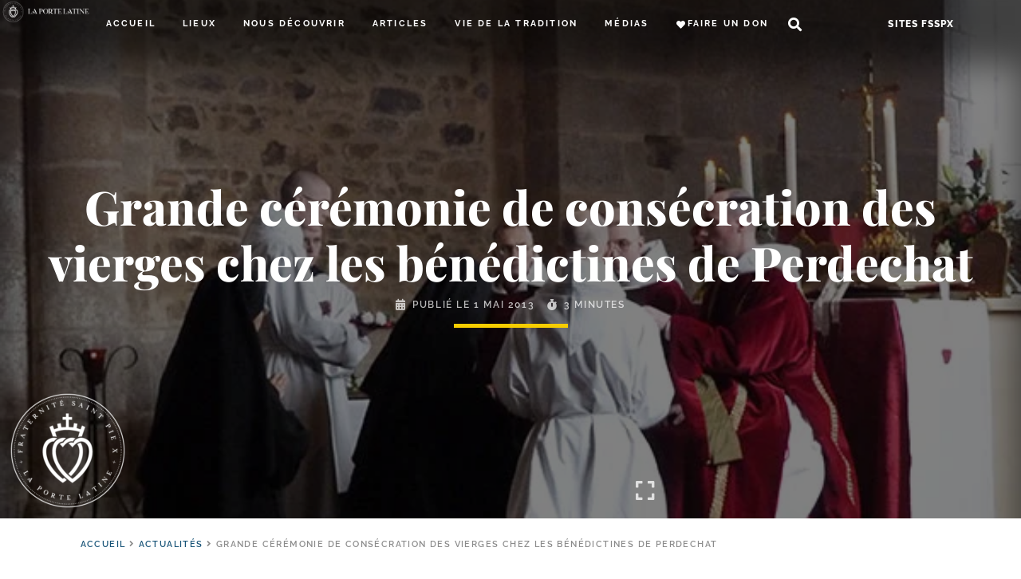

--- FILE ---
content_type: text/html; charset=UTF-8
request_url: https://laportelatine.org/wp-admin/admin-ajax.php
body_size: -409
content:
{"post_id":27038,"counted":false,"storage":[],"type":"post"}